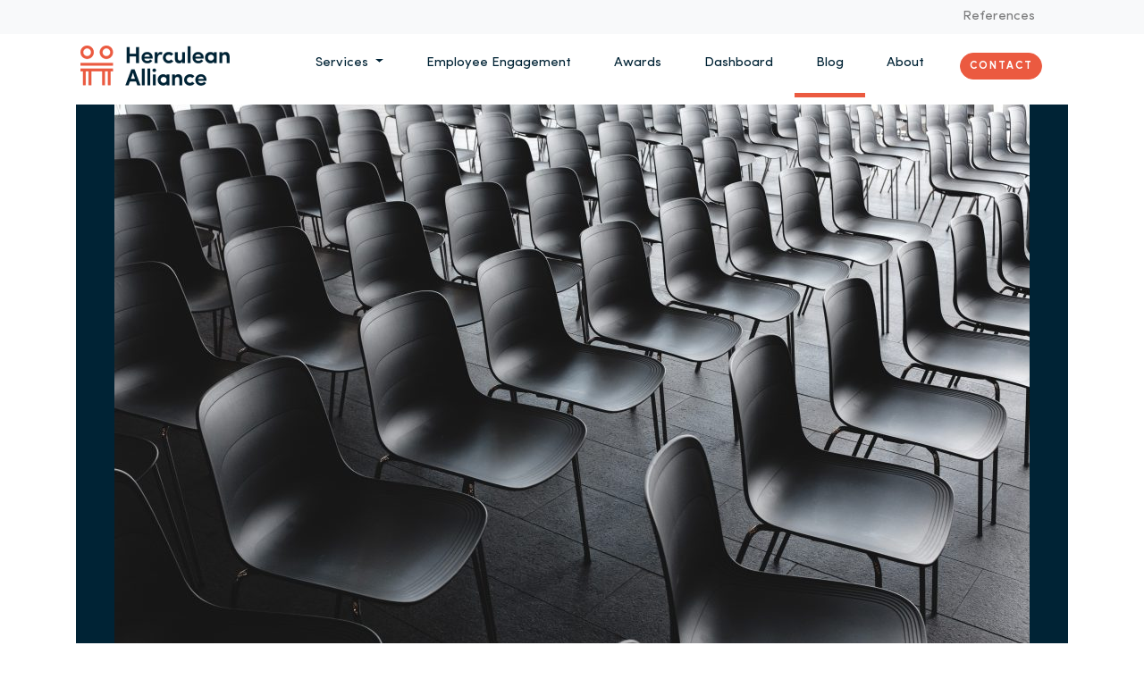

--- FILE ---
content_type: text/html; charset=UTF-8
request_url: https://herculeanalliance.ae/2018/04/23/4-reasons-why-most-wellbeing-programs-fail/
body_size: 17999
content:
<!doctype html>
<html lang="en-US">
  <head>
  <meta charset="utf-8">
  <meta http-equiv="x-ua-compatible" content="ie=edge">
  <meta name="viewport" content="width=device-width, initial-scale=1, shrink-to-fit=no">
  <meta name='robots' content='index, follow, max-image-preview:large, max-snippet:-1, max-video-preview:-1' />

            <script data-no-defer="1" data-ezscrex="false" data-cfasync="false" data-pagespeed-no-defer data-cookieconsent="ignore">
                var ctPublicFunctions = {"_ajax_nonce":"4c24b35f58","_rest_nonce":"8710c3d68b","_ajax_url":"\/wp-admin\/admin-ajax.php","_rest_url":"https:\/\/herculeanalliance.ae\/wp-json\/","data__cookies_type":"none","data__ajax_type":"rest","data__bot_detector_enabled":"1","data__frontend_data_log_enabled":1,"cookiePrefix":"","wprocket_detected":false,"host_url":"herculeanalliance.ae","text__ee_click_to_select":"Click to select the whole data","text__ee_original_email":"The complete one is","text__ee_got_it":"Got it","text__ee_blocked":"Blocked","text__ee_cannot_connect":"Cannot connect","text__ee_cannot_decode":"Can not decode email. Unknown reason","text__ee_email_decoder":"CleanTalk email decoder","text__ee_wait_for_decoding":"The magic is on the way!","text__ee_decoding_process":"Please wait a few seconds while we decode the contact data."}
            </script>
        
            <script data-no-defer="1" data-ezscrex="false" data-cfasync="false" data-pagespeed-no-defer data-cookieconsent="ignore">
                var ctPublic = {"_ajax_nonce":"4c24b35f58","settings__forms__check_internal":"0","settings__forms__check_external":"0","settings__forms__force_protection":"0","settings__forms__search_test":"1","settings__forms__wc_add_to_cart":"0","settings__data__bot_detector_enabled":"1","settings__sfw__anti_crawler":0,"blog_home":"https:\/\/herculeanalliance.ae\/","pixel__setting":"3","pixel__enabled":false,"pixel__url":null,"data__email_check_before_post":"1","data__email_check_exist_post":"1","data__cookies_type":"none","data__key_is_ok":true,"data__visible_fields_required":true,"wl_brandname":"Anti-Spam by CleanTalk","wl_brandname_short":"CleanTalk","ct_checkjs_key":216757406,"emailEncoderPassKey":"961f6108ef96a7edcb51479f455a1f83","bot_detector_forms_excluded":"W10=","advancedCacheExists":false,"varnishCacheExists":false,"wc_ajax_add_to_cart":false}
            </script>
        
	<!-- This site is optimized with the Yoast SEO plugin v26.7 - https://yoast.com/wordpress/plugins/seo/ -->
	<title>4 reasons why wellbeing programs fail</title>
	<meta name="description" content="4 reasons why wellbeing programs fail. Wellbeing programs are often based on individual coaching programs, without taking into account how a company actually works." />
	<link rel="canonical" href="https://herculeanalliance.ae/2018/04/23/4-reasons-why-most-wellbeing-programs-fail/" />
	<meta property="og:locale" content="en_US" />
	<meta property="og:type" content="article" />
	<meta property="og:title" content="4 reasons why wellbeing programs fail" />
	<meta property="og:description" content="4 reasons why wellbeing programs fail. Wellbeing programs are often based on individual coaching programs, without taking into account how a company actually works." />
	<meta property="og:url" content="https://herculeanalliance.ae/2018/04/23/4-reasons-why-most-wellbeing-programs-fail/" />
	<meta property="og:site_name" content="Herculean Alliance" />
	<meta property="article:published_time" content="2018-04-23T11:48:14+00:00" />
	<meta property="article:modified_time" content="2020-05-08T08:40:29+00:00" />
	<meta property="og:image" content="https://herculeanalliance.ae/wp-content/uploads/2018/04/energie-in-balans-2-scaled.jpg" />
	<meta property="og:image:width" content="2560" />
	<meta property="og:image:height" content="1707" />
	<meta property="og:image:type" content="image/jpeg" />
	<meta name="author" content="Inge Van Belle" />
	<meta name="twitter:card" content="summary_large_image" />
	<meta name="twitter:label1" content="Written by" />
	<meta name="twitter:data1" content="Inge Van Belle" />
	<meta name="twitter:label2" content="Est. reading time" />
	<meta name="twitter:data2" content="3 minutes" />
	<script type="application/ld+json" class="yoast-schema-graph">{"@context":"https://schema.org","@graph":[{"@type":"Article","@id":"https://herculeanalliance.ae/2018/04/23/4-reasons-why-most-wellbeing-programs-fail/#article","isPartOf":{"@id":"https://herculeanalliance.ae/2018/04/23/4-reasons-why-most-wellbeing-programs-fail/"},"author":{"name":"Inge Van Belle","@id":"https://herculeanalliance.ae/#/schema/person/2d2502ac523348345925891ef2d47014"},"headline":"4 reasons why most wellbeing programs fail","datePublished":"2018-04-23T11:48:14+00:00","dateModified":"2020-05-08T08:40:29+00:00","mainEntityOfPage":{"@id":"https://herculeanalliance.ae/2018/04/23/4-reasons-why-most-wellbeing-programs-fail/"},"wordCount":584,"commentCount":2,"image":{"@id":"https://herculeanalliance.ae/2018/04/23/4-reasons-why-most-wellbeing-programs-fail/#primaryimage"},"thumbnailUrl":"https://herculeanalliance.ae/wp-content/uploads/2018/04/energie-in-balans-2-scaled.jpg","keywords":["balance","corporate identity","corporate wellbeing","corporate wellbeing program","employee engagement","failure","holistic wellbeing","mental wellbeing","nutritional wellbeing","phyical wellbeing","social wellbeing"],"articleSection":["Aura","Employee Engagement","Mental well-being","Nutritional well-being","Physical well-being","Social well-being","Well-being","Wellbeing as a service"],"inLanguage":"en-US","potentialAction":[{"@type":"CommentAction","name":"Comment","target":["https://herculeanalliance.ae/2018/04/23/4-reasons-why-most-wellbeing-programs-fail/#respond"]}]},{"@type":"WebPage","@id":"https://herculeanalliance.ae/2018/04/23/4-reasons-why-most-wellbeing-programs-fail/","url":"https://herculeanalliance.ae/2018/04/23/4-reasons-why-most-wellbeing-programs-fail/","name":"4 reasons why wellbeing programs fail","isPartOf":{"@id":"https://herculeanalliance.ae/#website"},"primaryImageOfPage":{"@id":"https://herculeanalliance.ae/2018/04/23/4-reasons-why-most-wellbeing-programs-fail/#primaryimage"},"image":{"@id":"https://herculeanalliance.ae/2018/04/23/4-reasons-why-most-wellbeing-programs-fail/#primaryimage"},"thumbnailUrl":"https://herculeanalliance.ae/wp-content/uploads/2018/04/energie-in-balans-2-scaled.jpg","datePublished":"2018-04-23T11:48:14+00:00","dateModified":"2020-05-08T08:40:29+00:00","author":{"@id":"https://herculeanalliance.ae/#/schema/person/2d2502ac523348345925891ef2d47014"},"description":"4 reasons why wellbeing programs fail. Wellbeing programs are often based on individual coaching programs, without taking into account how a company actually works.","breadcrumb":{"@id":"https://herculeanalliance.ae/2018/04/23/4-reasons-why-most-wellbeing-programs-fail/#breadcrumb"},"inLanguage":"en-US","potentialAction":[{"@type":"ReadAction","target":["https://herculeanalliance.ae/2018/04/23/4-reasons-why-most-wellbeing-programs-fail/"]}]},{"@type":"ImageObject","inLanguage":"en-US","@id":"https://herculeanalliance.ae/2018/04/23/4-reasons-why-most-wellbeing-programs-fail/#primaryimage","url":"https://herculeanalliance.ae/wp-content/uploads/2018/04/energie-in-balans-2-scaled.jpg","contentUrl":"https://herculeanalliance.ae/wp-content/uploads/2018/04/energie-in-balans-2-scaled.jpg","width":2560,"height":1707},{"@type":"BreadcrumbList","@id":"https://herculeanalliance.ae/2018/04/23/4-reasons-why-most-wellbeing-programs-fail/#breadcrumb","itemListElement":[{"@type":"ListItem","position":1,"name":"Home","item":"https://herculeanalliance.ae/"},{"@type":"ListItem","position":2,"name":"4 reasons why most wellbeing programs fail"}]},{"@type":"WebSite","@id":"https://herculeanalliance.ae/#website","url":"https://herculeanalliance.ae/","name":"Herculean Alliance","description":"Herculean Alliance is building an ecosystem of employee engagement specialists to help organisations in measuring and improving employee engagement. experts, formats and technolgy to help customers up their game.","potentialAction":[{"@type":"SearchAction","target":{"@type":"EntryPoint","urlTemplate":"https://herculeanalliance.ae/?s={search_term_string}"},"query-input":{"@type":"PropertyValueSpecification","valueRequired":true,"valueName":"search_term_string"}}],"inLanguage":"en-US"},{"@type":"Person","@id":"https://herculeanalliance.ae/#/schema/person/2d2502ac523348345925891ef2d47014","name":"Inge Van Belle","image":{"@type":"ImageObject","inLanguage":"en-US","@id":"https://herculeanalliance.ae/#/schema/person/image/","url":"https://secure.gravatar.com/avatar/9c2668afc7b5b4919246b32d17ebe696aac763b4fba7806270d1eea7c11f290c?s=96&d=mm&r=g","contentUrl":"https://secure.gravatar.com/avatar/9c2668afc7b5b4919246b32d17ebe696aac763b4fba7806270d1eea7c11f290c?s=96&d=mm&r=g","caption":"Inge Van Belle"},"url":"https://herculeanalliance.ae/author/ingevanbelle/"}]}</script>
	<!-- / Yoast SEO plugin. -->


<link rel='dns-prefetch' href='//fd.cleantalk.org' />
<link rel="alternate" type="application/rss+xml" title="Herculean Alliance &raquo; 4 reasons why most wellbeing programs fail Comments Feed" href="https://herculeanalliance.ae/2018/04/23/4-reasons-why-most-wellbeing-programs-fail/feed/" />
<link rel="alternate" title="oEmbed (JSON)" type="application/json+oembed" href="https://herculeanalliance.ae/wp-json/oembed/1.0/embed?url=https%3A%2F%2Fherculeanalliance.ae%2F2018%2F04%2F23%2F4-reasons-why-most-wellbeing-programs-fail%2F" />
<link rel="alternate" title="oEmbed (XML)" type="text/xml+oembed" href="https://herculeanalliance.ae/wp-json/oembed/1.0/embed?url=https%3A%2F%2Fherculeanalliance.ae%2F2018%2F04%2F23%2F4-reasons-why-most-wellbeing-programs-fail%2F&#038;format=xml" />
<style id='wp-img-auto-sizes-contain-inline-css' type='text/css'>
img:is([sizes=auto i],[sizes^="auto," i]){contain-intrinsic-size:3000px 1500px}
/*# sourceURL=wp-img-auto-sizes-contain-inline-css */
</style>
<style id='wp-emoji-styles-inline-css' type='text/css'>

	img.wp-smiley, img.emoji {
		display: inline !important;
		border: none !important;
		box-shadow: none !important;
		height: 1em !important;
		width: 1em !important;
		margin: 0 0.07em !important;
		vertical-align: -0.1em !important;
		background: none !important;
		padding: 0 !important;
	}
/*# sourceURL=wp-emoji-styles-inline-css */
</style>
<style id='wp-block-library-inline-css' type='text/css'>
:root{--wp-block-synced-color:#7a00df;--wp-block-synced-color--rgb:122,0,223;--wp-bound-block-color:var(--wp-block-synced-color);--wp-editor-canvas-background:#ddd;--wp-admin-theme-color:#007cba;--wp-admin-theme-color--rgb:0,124,186;--wp-admin-theme-color-darker-10:#006ba1;--wp-admin-theme-color-darker-10--rgb:0,107,160.5;--wp-admin-theme-color-darker-20:#005a87;--wp-admin-theme-color-darker-20--rgb:0,90,135;--wp-admin-border-width-focus:2px}@media (min-resolution:192dpi){:root{--wp-admin-border-width-focus:1.5px}}.wp-element-button{cursor:pointer}:root .has-very-light-gray-background-color{background-color:#eee}:root .has-very-dark-gray-background-color{background-color:#313131}:root .has-very-light-gray-color{color:#eee}:root .has-very-dark-gray-color{color:#313131}:root .has-vivid-green-cyan-to-vivid-cyan-blue-gradient-background{background:linear-gradient(135deg,#00d084,#0693e3)}:root .has-purple-crush-gradient-background{background:linear-gradient(135deg,#34e2e4,#4721fb 50%,#ab1dfe)}:root .has-hazy-dawn-gradient-background{background:linear-gradient(135deg,#faaca8,#dad0ec)}:root .has-subdued-olive-gradient-background{background:linear-gradient(135deg,#fafae1,#67a671)}:root .has-atomic-cream-gradient-background{background:linear-gradient(135deg,#fdd79a,#004a59)}:root .has-nightshade-gradient-background{background:linear-gradient(135deg,#330968,#31cdcf)}:root .has-midnight-gradient-background{background:linear-gradient(135deg,#020381,#2874fc)}:root{--wp--preset--font-size--normal:16px;--wp--preset--font-size--huge:42px}.has-regular-font-size{font-size:1em}.has-larger-font-size{font-size:2.625em}.has-normal-font-size{font-size:var(--wp--preset--font-size--normal)}.has-huge-font-size{font-size:var(--wp--preset--font-size--huge)}.has-text-align-center{text-align:center}.has-text-align-left{text-align:left}.has-text-align-right{text-align:right}.has-fit-text{white-space:nowrap!important}#end-resizable-editor-section{display:none}.aligncenter{clear:both}.items-justified-left{justify-content:flex-start}.items-justified-center{justify-content:center}.items-justified-right{justify-content:flex-end}.items-justified-space-between{justify-content:space-between}.screen-reader-text{border:0;clip-path:inset(50%);height:1px;margin:-1px;overflow:hidden;padding:0;position:absolute;width:1px;word-wrap:normal!important}.screen-reader-text:focus{background-color:#ddd;clip-path:none;color:#444;display:block;font-size:1em;height:auto;left:5px;line-height:normal;padding:15px 23px 14px;text-decoration:none;top:5px;width:auto;z-index:100000}html :where(.has-border-color){border-style:solid}html :where([style*=border-top-color]){border-top-style:solid}html :where([style*=border-right-color]){border-right-style:solid}html :where([style*=border-bottom-color]){border-bottom-style:solid}html :where([style*=border-left-color]){border-left-style:solid}html :where([style*=border-width]){border-style:solid}html :where([style*=border-top-width]){border-top-style:solid}html :where([style*=border-right-width]){border-right-style:solid}html :where([style*=border-bottom-width]){border-bottom-style:solid}html :where([style*=border-left-width]){border-left-style:solid}html :where(img[class*=wp-image-]){height:auto;max-width:100%}:where(figure){margin:0 0 1em}html :where(.is-position-sticky){--wp-admin--admin-bar--position-offset:var(--wp-admin--admin-bar--height,0px)}@media screen and (max-width:600px){html :where(.is-position-sticky){--wp-admin--admin-bar--position-offset:0px}}
/*# sourceURL=/wp-includes/css/dist/block-library/common.min.css */
</style>
<link rel='stylesheet' id='cleantalk-public-css-css' href='https://herculeanalliance.ae/wp-content/plugins/cleantalk-spam-protect/css/cleantalk-public.min.css?ver=6.70.1_1766175844' type='text/css' media='all' />
<link rel='stylesheet' id='cleantalk-email-decoder-css-css' href='https://herculeanalliance.ae/wp-content/plugins/cleantalk-spam-protect/css/cleantalk-email-decoder.min.css?ver=6.70.1_1766175844' type='text/css' media='all' />
<link rel='stylesheet' id='sage/main.css-css' href='https://herculeanalliance.ae/wp-content/themes/herculean-alliance/dist/styles/main_2436918c.css' type='text/css' media='all' />
<style id='wp-block-button-inline-css' type='text/css'>
.wp-block-button__link{align-content:center;box-sizing:border-box;cursor:pointer;display:inline-block;height:100%;text-align:center;word-break:break-word}.wp-block-button__link.aligncenter{text-align:center}.wp-block-button__link.alignright{text-align:right}:where(.wp-block-button__link){border-radius:9999px;box-shadow:none;padding:calc(.667em + 2px) calc(1.333em + 2px);text-decoration:none}.wp-block-button[style*=text-decoration] .wp-block-button__link{text-decoration:inherit}.wp-block-buttons>.wp-block-button.has-custom-width{max-width:none}.wp-block-buttons>.wp-block-button.has-custom-width .wp-block-button__link{width:100%}.wp-block-buttons>.wp-block-button.has-custom-font-size .wp-block-button__link{font-size:inherit}.wp-block-buttons>.wp-block-button.wp-block-button__width-25{width:calc(25% - var(--wp--style--block-gap, .5em)*.75)}.wp-block-buttons>.wp-block-button.wp-block-button__width-50{width:calc(50% - var(--wp--style--block-gap, .5em)*.5)}.wp-block-buttons>.wp-block-button.wp-block-button__width-75{width:calc(75% - var(--wp--style--block-gap, .5em)*.25)}.wp-block-buttons>.wp-block-button.wp-block-button__width-100{flex-basis:100%;width:100%}.wp-block-buttons.is-vertical>.wp-block-button.wp-block-button__width-25{width:25%}.wp-block-buttons.is-vertical>.wp-block-button.wp-block-button__width-50{width:50%}.wp-block-buttons.is-vertical>.wp-block-button.wp-block-button__width-75{width:75%}.wp-block-button.is-style-squared,.wp-block-button__link.wp-block-button.is-style-squared{border-radius:0}.wp-block-button.no-border-radius,.wp-block-button__link.no-border-radius{border-radius:0!important}:root :where(.wp-block-button .wp-block-button__link.is-style-outline),:root :where(.wp-block-button.is-style-outline>.wp-block-button__link){border:2px solid;padding:.667em 1.333em}:root :where(.wp-block-button .wp-block-button__link.is-style-outline:not(.has-text-color)),:root :where(.wp-block-button.is-style-outline>.wp-block-button__link:not(.has-text-color)){color:currentColor}:root :where(.wp-block-button .wp-block-button__link.is-style-outline:not(.has-background)),:root :where(.wp-block-button.is-style-outline>.wp-block-button__link:not(.has-background)){background-color:initial;background-image:none}
/*# sourceURL=https://herculeanalliance.ae/wp-includes/blocks/button/style.min.css */
</style>
<style id='wp-block-search-inline-css' type='text/css'>
.wp-block-search__button{margin-left:10px;word-break:normal}.wp-block-search__button.has-icon{line-height:0}.wp-block-search__button svg{height:1.25em;min-height:24px;min-width:24px;width:1.25em;fill:currentColor;vertical-align:text-bottom}:where(.wp-block-search__button){border:1px solid #ccc;padding:6px 10px}.wp-block-search__inside-wrapper{display:flex;flex:auto;flex-wrap:nowrap;max-width:100%}.wp-block-search__label{width:100%}.wp-block-search.wp-block-search__button-only .wp-block-search__button{box-sizing:border-box;display:flex;flex-shrink:0;justify-content:center;margin-left:0;max-width:100%}.wp-block-search.wp-block-search__button-only .wp-block-search__inside-wrapper{min-width:0!important;transition-property:width}.wp-block-search.wp-block-search__button-only .wp-block-search__input{flex-basis:100%;transition-duration:.3s}.wp-block-search.wp-block-search__button-only.wp-block-search__searchfield-hidden,.wp-block-search.wp-block-search__button-only.wp-block-search__searchfield-hidden .wp-block-search__inside-wrapper{overflow:hidden}.wp-block-search.wp-block-search__button-only.wp-block-search__searchfield-hidden .wp-block-search__input{border-left-width:0!important;border-right-width:0!important;flex-basis:0;flex-grow:0;margin:0;min-width:0!important;padding-left:0!important;padding-right:0!important;width:0!important}:where(.wp-block-search__input){appearance:none;border:1px solid #949494;flex-grow:1;font-family:inherit;font-size:inherit;font-style:inherit;font-weight:inherit;letter-spacing:inherit;line-height:inherit;margin-left:0;margin-right:0;min-width:3rem;padding:8px;text-decoration:unset!important;text-transform:inherit}:where(.wp-block-search__button-inside .wp-block-search__inside-wrapper){background-color:#fff;border:1px solid #949494;box-sizing:border-box;padding:4px}:where(.wp-block-search__button-inside .wp-block-search__inside-wrapper) .wp-block-search__input{border:none;border-radius:0;padding:0 4px}:where(.wp-block-search__button-inside .wp-block-search__inside-wrapper) .wp-block-search__input:focus{outline:none}:where(.wp-block-search__button-inside .wp-block-search__inside-wrapper) :where(.wp-block-search__button){padding:4px 8px}.wp-block-search.aligncenter .wp-block-search__inside-wrapper{margin:auto}.wp-block[data-align=right] .wp-block-search.wp-block-search__button-only .wp-block-search__inside-wrapper{float:right}
/*# sourceURL=https://herculeanalliance.ae/wp-includes/blocks/search/style.min.css */
</style>
<link rel='stylesheet' id='site-reviews-css' href='https://herculeanalliance.ae/wp-content/plugins/site-reviews/assets/styles/default.css?ver=7.2.13' type='text/css' media='all' />
<style id='site-reviews-inline-css' type='text/css'>
:root{--glsr-star-empty:url(https://herculeanalliance.ae/wp-content/plugins/site-reviews/assets/images/stars/default/star-empty.svg);--glsr-star-error:url(https://herculeanalliance.ae/wp-content/plugins/site-reviews/assets/images/stars/default/star-error.svg);--glsr-star-full:url(https://herculeanalliance.ae/wp-content/plugins/site-reviews/assets/images/stars/default/star-full.svg);--glsr-star-half:url(https://herculeanalliance.ae/wp-content/plugins/site-reviews/assets/images/stars/default/star-half.svg)}

/*# sourceURL=site-reviews-inline-css */
</style>
<script type="text/javascript" src="https://herculeanalliance.ae/wp-content/plugins/cleantalk-spam-protect/js/apbct-public-bundle.min.js?ver=6.70.1_1766175844" id="apbct-public-bundle.min-js-js"></script>
<script type="text/javascript" src="https://fd.cleantalk.org/ct-bot-detector-wrapper.js?ver=6.70.1" id="ct_bot_detector-js" defer="defer" data-wp-strategy="defer"></script>
<script type="text/javascript" src="https://herculeanalliance.ae/wp-includes/js/jquery/jquery.min.js?ver=3.7.1" id="jquery-core-js"></script>
<script type="text/javascript" src="https://herculeanalliance.ae/wp-includes/js/jquery/jquery-migrate.min.js?ver=3.4.1" id="jquery-migrate-js"></script>
<link rel="https://api.w.org/" href="https://herculeanalliance.ae/wp-json/" /><link rel="alternate" title="JSON" type="application/json" href="https://herculeanalliance.ae/wp-json/wp/v2/posts/23548" /><link rel="EditURI" type="application/rsd+xml" title="RSD" href="https://herculeanalliance.ae/xmlrpc.php?rsd" />
<meta name="generator" content="WordPress 6.9" />
<link rel='shortlink' href='https://herculeanalliance.ae/?p=23548' />
<script type="text/javascript">
    var _ss = _ss || [];
    _ss.push(['_setDomain', 'https://koi-3QNNG672TG.marketingautomation.services/net']);
    _ss.push(['_setAccount', 'KOI-4B8GUM49QG']);
    _ss.push(['_trackPageView']);
(function() {
    var ss = document.createElement('script');
    ss.type = 'text/javascript'; ss.async = true;
    ss.src = ('https:' == document.location.protocol ? 'https://' : 'http://') + 'koi-3QNNG672TG.marketingautomation.services/client/ss.js?ver=2.4.0';
    var scr = document.getElementsByTagName('script')[0];
    scr.parentNode.insertBefore(ss, scr);
})();
</script>
<!-- Facebook Pixel Code --><script>
!function(f,b,e,v,n,t,s)
{if(f.fbq)return;n=f.fbq=function(){n.callMethod?
n.callMethod.apply(n,arguments):n.queue.push(arguments)};
if(!f._fbq)f._fbq=n;n.push=n;n.loaded=!0;n.version='2.0';
n.queue=[];t=b.createElement(e);t.async=!0;
t.src=v;s=b.getElementsByTagName(e)[0];
s.parentNode.insertBefore(t,s)}(window, document,'script',
'https://connect.facebook.net/en_US/fbevents.js');
fbq('init', '3564076613712780');
fbq('track', 'PageView');
</script>
<noscript><img height="1" width="1" style="display:none"
src="https://www.facebook.com/tr?id=3564076613712780&ev=PageView&noscript=1"
/></noscript>
<!-- End Facebook Pixel Code -->
<style>
.wp-block-image img {
  height: auto;
}
</style><style type="text/css">.recentcomments a{display:inline !important;padding:0 !important;margin:0 !important;}</style><link rel="icon" href="https://herculeanalliance.ae/wp-content/uploads/2019/11/cropped-Logo-1-32x32.png" sizes="32x32" />
<link rel="icon" href="https://herculeanalliance.ae/wp-content/uploads/2019/11/cropped-Logo-1-192x192.png" sizes="192x192" />
<link rel="apple-touch-icon" href="https://herculeanalliance.ae/wp-content/uploads/2019/11/cropped-Logo-1-180x180.png" />
<meta name="msapplication-TileImage" content="https://herculeanalliance.ae/wp-content/uploads/2019/11/cropped-Logo-1-270x270.png" />
  <!-- Google Tag Manager -->
  <script>(function(w,d,s,l,i){w[l]=w[l]||[];w[l].push({'gtm.start':
  new Date().getTime(),event:'gtm.js'});var f=d.getElementsByTagName(s)[0],
  j=d.createElement(s),dl=l!='dataLayer'?'&l='+l:'';j.async=true;j.src=
  'https://www.googletagmanager.com/gtm.js?id='+i+dl;f.parentNode.insertBefore(j,f);
  })(window,document,'script','dataLayer','GTM-N9MTQNB');</script>
  <!-- End Google Tag Manager -->
    
</head>
  <body class="wp-singular post-template-default single single-post postid-23548 single-format-standard wp-theme-herculean-allianceresources 4-reasons-why-most-wellbeing-programs-fail app-data index-data singular-data single-data single-post-data single-post-4-reasons-why-most-wellbeing-programs-fail-data">
  <script type="text/javascript">
      (function(a,l,b,c,r,s){
        _nQc=c,r=a.createElement(l),s=a.getElementsByTagName(l)[0];
        r.async=1;
        r.src=l.src=("https:"==a.location.protocol?"https://":"http://")+b;
        s.parentNode.insertBefore(r,s);})
        (document,"script","serve.albacross.com/track.js","89997042");
    </script>
    <script type="text/javascript"> _linkedin_partner_id = "230892"; window._linkedin_data_partner_ids = window._linkedin_data_partner_ids || []; window._linkedin_data_partner_ids.push(_linkedin_partner_id); </script><script type="text/javascript"> (function(){var s = document.getElementsByTagName("script")[0]; var b = document.createElement("script"); b.type = "text/javascript";b.async = true; b.src = "https://snap.licdn.com/li.lms-analytics/insight.min.js"; s.parentNode.insertBefore(b, s);})(); </script> <noscript> <img height="1" width="1" style="display:none;" alt="" src="https://px.ads.linkedin.com/collect/?pid=230892&fmt=gif" /> </noscript> 
    <!-- Global site tag (gtag.js) - Google Analytics -->
    <script async src="https://www.googletagmanager.com/gtag/js?id=UA-6991118-4"></script>
    <script>
      window.dataLayer = window.dataLayer || [];
      function gtag(){dataLayer.push(arguments);}
      gtag('js', new Date());
      gtag('config', 'UA-6991118-4');
    </script>
<!-- Google Tag Manager (noscript) -->
<noscript><iframe src="https://www.googletagmanager.com/ns.html?id=GTM-N9MTQNB"
height="0" width="0" style="display:none;visibility:hidden"></iframe></noscript>
<!-- End Google Tag Manager (noscript) -->

<!-- Facebook Pixel Code -->

<script>
!function(f,b,e,v,n,t,s)
{if(f.fbq)return;n=f.fbq=function(){n.callMethod?
n.callMethod.apply(n,arguments):n.queue.push(arguments)};
if(!f._fbq)f._fbq=n;n.push=n;n.loaded=!0;n.version='2.0';
n.queue=[];t=b.createElement(e);t.async=!0;
t.src=v;s=b.getElementsByTagName(e)[0];
s.parentNode.insertBefore(t,s)}(window,document,'script','https://connect.facebook.net/en_US/fbevents.js');
fbq('init', '335497716910800'); 
fbq('track', 'PageView');
</script>
<noscript>
<img height="1" width="1" src="https://www.facebook.com/tr?id=335497716910800&ev=PageView&noscript=1"/>
</noscript>

<!-- End Facebook Pixel Code -->

  
        <header class="">
</header>
<nav class="navbar navbar-sm navbar-expand-md navbar-light bg-light sticky-top">
        <div class="collapse navbar-collapse pr-2" id="navbarSupportedContent">
                        <div class="ml-auto"><ul id="menu-top-nav" class="navbar-nav ml-auto"><li id="menu-item-12075" class="menu-item menu-item-type-custom menu-item-object-custom menu-item-12075 nav-item"><a target="_blank" href="https://herculeanalliance.ae/references/" class="nav-link">References</a></li>
</ul></div>
                  </div>
    </nav>
        <nav class="navbar navbar-expand-md navbar-light bg-white pt-0 sticky-top navbar-primary">
      <a class="navbar-brand" href="https://herculeanalliance.ae">
        <img src="https://herculeanalliance.ae/wp-content/themes/herculean-alliance/dist/images/logo-with-slug_489b43c1.png" width="167" height="45" alt="logo">
      </a>
      <button class="navbar-toggler" type="button" data-toggle="collapse" data-target="#navbar-collapse-content" aria-controls="navbar-collapse-content" aria-expanded="false" aria-label="Toggle navigation">
        <span class="navbar-toggler-icon"></span>
      </button>
      <div class="collapse navbar-collapse pr-2" id="navbar-collapse-content">
        <ul class="navbar-nav ml-auto nav-primary">
            <li class="nav-item dropdown">
                <a class="nav-link dropdown-toggle text-primary" href="#" id="navbarDropdown" role="button" data-toggle="dropdown" aria-haspopup="true" aria-expanded="false">
                  Services                </a>
                <div class="dropdown-menu dropdown-menu-left expertises-dropdown" aria-labelledby="navbarDropdown">
                  <div class="row">
                      <div class="col-4">
                          <ul class="nav flex-column" role="tablist">
                              <li class="nav-item">
                                  <a class="nav-link active" data-target="#aura-tab" data-toggle="tab" href="https://herculeanalliance.ae/aura-measure-and-improve-employee-engagement-with-our-ecosystem/"  role="tab" aria-controls="fabrica-tab">Aura</a>
                              </li>

                            <li class="nav-item">
                                <a class="nav-link" data-target="#fabrica-tab" data-toggle="tab" href="https://herculeanalliance.ae/fabrica-improve-employee-engagement-through-events/"  role="tab" aria-controls="fabrica-tab">Fabrica</a>
                            </li>
                            <li class="nav-item">
                                <a class="nav-link"  data-target="#machina-tab" data-toggle="tab" href="https://herculeanalliance.ae/machina-engagement-platform/" role="tab" aria-controls="fabrica-tab">Machina</a>
                            </li>
                            <li class="nav-item">
                                <a class="nav-link"  data-target="#arena-tab" data-toggle="tab" href="https://herculeanalliance.ae/arena-we-co-create-formats-to-connect-your-tribe/"  role="tab" aria-controls="arena-tab">Arena</a>
                              </li>
                          </ul>
                      </div>
                      <div class="col-8 d-none d-md-block">
                          <div class="tab-content" id="expertises-tabs">
                              <div class="tab-pane active" role="tabpanel" id="aura-tab">
                                  <h4>Engaged employees drive customer happiness.</h4>
                                  <p> Programs tailored to your organization to measure and improve employee engagement. Build your tribe through our experts, platform and formats.                                  </p>

                              </div>

                            <div class="tab-pane" role="tabpanel" id="fabrica-tab">
                              <h4>Creating moments that matter</h4>
                              <p>More commitment from your employees thanks to the power of gamification and sportainment. Work hard. Play hard.                              </p>

                            </div>
                            <div class="tab-pane" role="tabpanel" id="machina-tab">
                              <h4>The Employee Engagement Platform</h4>
                                <p>Gather all aspects related to employee engagement in one platform and gamify your transformation.                                </p>
                            </div>
                            <div class="tab-pane" role="tabpanel" id="arena-tab">
                                <h4>Build your tribe</h4>
                                <p>
                                  Rely on our know-how, platform and network to connect (with) your community.                                </p>
                            </div>
                          </div>
                      </div>
                  </div>
                </div>
            </li>
            <li class="nav-item ">
              <a href="https://herculeanalliance.ae/employee-engagement-maturity-model-herculean-alliance/" class="nav-link text-primary">
                  Employee Engagement
              </a>
            </li>

          <li class="nav-item">
            <a href="https://awards.employeeengagement.ae" target="_blank" class="nav-link text-primary">
                Awards
            </a>
          </li>
          <li class="nav-item">
            <a href="https://dashboard.employeeengagement.ae" target="_blank" class="nav-link text-primary">
                Dashboard
            </a>
          </li>
            <li class="nav-item active">
                <a href="https://herculeanalliance.ae/blogs/" class="nav-link text-primary">
                  Blog
                </a>
            </li>
            <li class="nav-item ">
              <a href="https://herculeanalliance.ae/about-herculean-alliance/" class="nav-link text-primary">
                  About
              </a>
            </li>
            <li class="nav-item center-vertical">
              <a href="https://herculeanalliance.ae/contact/" class="rounded-pill btn btn-secondary">
                Contact
              </a>


          </li>
          </ul>
      </div>
      <script>
        jQuery(document).ready(function(){
            jQuery('.expertises-dropdown .nav-link').hover(function (e) {
               var targetId =  e.target.getAttribute('data-target');
                jQuery('#expertises-tabs .tab-pane').removeClass('active');
                jQuery(targetId).addClass('active').removeClass('fade');
                jQuery('.expertises-dropdown .nav-link').removeClass('active');
                jQuery(e.target).addClass('active');
            });

            jQuery('.expertises-dropdown .nav-link').click(function (e) {
               var target =  e.target.href;
               window.location = target;
            });
        });
        </script>
  </nav>
    <div class="wrap" role="document">
      <div class="content">
        <main class="main">
                 <article class="container" class="post-23548 post type-post status-publish format-standard has-post-thumbnail hentry category-aura category-employee-engagement category-mental-well-being category-nutritional-well-being category-physical-well-being category-social-well-being category-well-being category-wellbeing-as-a-service tag-balance tag-corporate-identity tag-corporate-wellbeing tag-corporate-wellbeing-program tag-employee-engagement tag-failure tag-holistic-wellbeing tag-mental-wellbeing tag-nutritional-wellbeing tag-phyical-wellbeing tag-social-wellbeing">
  <header>
    <div class="header-img-container">
    <img width="1024" height="683" src="https://herculeanalliance.ae/wp-content/uploads/2018/04/energie-in-balans-2-1024x683.jpg" class="attachment-large size-large wp-post-image" alt="" decoding="async" fetchpriority="high" srcset="https://herculeanalliance.ae/wp-content/uploads/2018/04/energie-in-balans-2-1024x683.jpg 1024w, https://herculeanalliance.ae/wp-content/uploads/2018/04/energie-in-balans-2-300x200.jpg 300w, https://herculeanalliance.ae/wp-content/uploads/2018/04/energie-in-balans-2-768x512.jpg 768w, https://herculeanalliance.ae/wp-content/uploads/2018/04/energie-in-balans-2-1536x1024.jpg 1536w, https://herculeanalliance.ae/wp-content/uploads/2018/04/energie-in-balans-2-2048x1365.jpg 2048w" sizes="(max-width: 1024px) 100vw, 1024px" />
    </div>
    <style>
    .attachment-large.size-large.wp-post-image {
      width: auto;
      height: auto;
    }
    </style>    
    <div class="d-flex mt-5 blog-title">

        <div class="d-none d-md-block logo-blog">
          
                    <svg
          xmlns:dc="http://purl.org/dc/elements/1.1/"
          xmlns:cc="http://creativecommons.org/ns#"
          xmlns:rdf="http://www.w3.org/1999/02/22-rdf-syntax-ns#"
          xmlns:svg="http://www.w3.org/2000/svg"
          xmlns="http://www.w3.org/2000/svg"
          viewBox="0 0 219.44665 310.83066"
          height="310.83066"
          width="219.44666"
          xml:space="preserve"
          id="svg46"
          version="1.1"><metadata
            id="metadata52"><rdf:RDF><cc:Work
                rdf:about=""><dc:format>image/svg+xml</dc:format><dc:type
                  rdf:resource="http://purl.org/dc/dcmitype/StillImage" /><dc:title></dc:title></cc:Work></rdf:RDF></metadata><defs
            id="defs50"><clipPath
              id="clipPath62"
              clipPathUnits="userSpaceOnUse"><path
                id="path60"
                d="M 0,595.276 H 841.89 V 0 H 0 Z" /></clipPath></defs><g
            transform="matrix(1.3333333,0,0,-1.3333333,-455.35999,551.98132)"
            id="g54"><g
              style=""
              id="g56"><g
                style=""
                clip-path="url(#clipPath62)"
                id="g58"><g
                  style=""
                  transform="translate(446.9561,297.425)"
                  id="g64"><path
                    id="path66"
                    style="fill-opacity:1;fill-rule:nonzero;stroke:none"
                    d="m 0,0 c 0,-12.763 -10.382,-23.146 -23.145,-23.146 -12.762,0 -23.147,10.383 -23.147,23.146 0,12.762 10.385,23.145 23.147,23.145 C -10.382,23.145 0,12.762 0,0 m 17.343,0 c 0,22.36 -18.125,40.487 -40.488,40.487 -22.362,0 -40.49,-18.127 -40.49,-40.487 0,-22.362 18.128,-40.487 40.49,-40.487 22.363,0 40.488,18.125 40.488,40.487" /></g><path
                  id="path68"
                  style="fill-opacity:1;fill-rule:nonzero;stroke:none"
                  d="m 465.902,363.243 h -84.186 v 17.127 h 84.186 z" /><path
                  id="path70"
                  style="fill-opacity:1;fill-rule:nonzero;stroke:none"
                  d="m 381.717,396.858 h 84.186 v 17.128 h -84.186 z" /><path
                  id="path72"
                  style="fill-opacity:1;fill-rule:nonzero;stroke:none"
                  d="m 381.719,231.606 h 84.185 v -17.128 h -84.185 z" /><path
                  id="path74"
                  style="fill-opacity:1;fill-rule:nonzero;stroke:none"
                  d="m 381.717,180.863 h 84.186 v 17.13 h -84.186 z" /><path
                  id="path76"
                  style="fill-opacity:1;fill-rule:nonzero;stroke:none"
                  d="m 341.52,214.478 h 17.13 v 165.895 h -17.13 z" /><path
                  id="path78"
                  style="fill-opacity:1;fill-rule:nonzero;stroke:none"
                  d="m 488.975,214.478 h 17.13 v 165.895 h -17.13 z" /></g></g></g></svg>
                      </div>
        <div class="pl-5 pr-5">
          <a class="category-link" href="https://herculeanalliance.ae/category/aura/">Aura</a>
          <h1 class="entry-title mt-3">4 reasons why most wellbeing programs fail</h1>
          <div class="d-flex mb-5 author-card">

    <span>
      By:  <a href="https://herculeanalliance.ae/author/ingevanbelle/" rel="author" class="fn">
          Inge Van Belle
        </a>
  </span>
  <span class="ml-5">
      <time class="updated" datetime="2018-04-23T11:48:14+00:00">April 23, 2018</time>
  </span>
</div>
        </div>
    </div>
  </header>
  <div class="entry-content narrow mt-5">
    <p><strong><em>4 reasons why most wellbeing programs fail</em></strong>. The alarming increase of <strong>burn-out</strong> cases and the general <strong>rise of awareness</strong> of corporate wellbeing has led a lot of organisations to implement a wellbeing program. Yet, as these programs are relatively new, a lot of them still lack in maturity and in corporate knowledge. A lot of wellbeing programs are based on individual coaching programs, without taking into account how a company actually works, with its very own identity, decision making processes and interpersonal dynamics.</p>
<p><img decoding="async" class="aligncenter size-full wp-image-23551" src="/wp-content/uploads/2018/04/move-at-2-1.jpg" alt="Move at 2.jpg" width="5184" height="3456" /></p>
<p>What we have noticed in the past two years, is that a lot of these programs fail, mainly because of <strong>4 reasons why most wellbeing programs fail</strong>:</p>
<ol>
<li>They only focus on <strong>one aspect</strong> (too often on sports and movement), without taking into account people who are triggered by other interests. People who are already into sports don’t need an incentive from their employer. In most cases, people who dislike sports will <strong>not</strong> be triggered by the employer’s initiative and there&#8217;s a chance that they might feel intimidated or even misunderstood. The effect could be totally reverse. The employer becomes frustrated because his program isn’t successful and he thinks his employees are ungrateful. Talking about miscommunication&#8230;</li>
<li>The measures are taken <strong>top-down</strong> only and don’t leave space for <strong>accountability of the coworkers</strong>. Wellbeing is comprehensive; it really doesn’t make a difference between private life and work life. It may sound a bit harsh for some, but it&#8217;s the naked truth. People have to become aware of the fact that they’re responsible for <strong>their own wellbeing</strong> and not blame their own unbalance exclusively on external factors like their employer.</li>
<li>The <strong>management </strong>doesn’t set the tone by giving the example. When employees feel that wellbeing becomes a key success factor for their management, they will start to copy that behavior. That’s when you get true wellbeing Ambassadors and the wellbeing program becomes part of the daily routine. Balanced employees are more productive employees. Sorry to say so. But it’s actually not cool to work 80 hours a week all year round. It’s also totally uncool to multitask and not being able to focus. And it’s sooo 2000 if you lack sleep or lose contact with your family for a longer period of time. Why?  Because your productivity cannot be high at this pace all the time.</li>
<li>The program is not supported <strong>by a platform</strong> and a wellbeing coach that measure progress, give nudges for the right behavior. A platform in combination with a real-time specialist should also be holistic. Unfortunately, the vast majority of platforms only focus on physical wellbeing (counting steps or miles). A good start, but too limited and short-term.</li>
</ol>
<p>In implementing a wellbeing and engagement program, we need to take into account the different <strong>backgrounds and interests</strong> of the employees. What works for one person, might not have an added value for the other. Wellbeing might be a strict diet for person x, while the other is more interested in sports. From our experience, wellbeing is more about <strong>BALANCE</strong> than anything else. A balance based upon 4 pillars: <strong>Mental, Physical, Nutritional and Social Balance</strong>.</p>
<p><strong>Corporate wellbeing, corporate identity, employee engagement and even CSR</strong> are intrinsically connected. At <a href="http://www.herculeanalliance.com" target="_blank" rel="noopener noreferrer">Herculean</a> we believe that a program with people driven events/workshops/activities and regular larger events supported by a platform to measure progress can help organisations transform and people grow.</p>
<p>Interested in our approach? Feel free to contact us at <span 
                data-original-string='AOzDYUzG652NlForqmAIOA==c34hF5B/zzmdvo7BMVywyLIMc+EWlWn/4Nr1Vc9bh1OGJ4='
                class='apbct-email-encoder'
                title='This contact has been encoded by Anti-Spam by CleanTalk. Click to decode. To finish the decoding make sure that JavaScript is enabled in your browser.'>in<span class="apbct-blur">**</span>@<span class="apbct-blur">**************</span>my.com</span></p>


<p></p>
  </div>
  <footer>
    
  </footer>
</article>
          </main>
              </div>
    </div>
        <footer class="navbar fixed-bottom p-0">

    <form class="contact-footer bg-secondary" id="contact"  action="#" method="POST">
        <h5 class="text-white mt-5">Questions or remarks?</h5>
        <p class="text-white col-md-8 pl-0">
                              </p>
        <div class="row mt-4 mb-5">
        <div class="col-md-6">
            <div class="form-group mt-4">
              <label class="form-label"> Name*              </label>
              <input id="name" name="f_name" value="" type="text" class="form-control" required />
            </div>
        </div>
                <div class="col-md-6">
            <div class="form-group mt-4">
              <label class="form-label"> Last name*              </label>
              <input id="name" name="f_lastname" value="" type="text" class="form-control" required />
            </div>
        </div>
        
        <div class="col-md-12">
            <div class="form-group mt-4">
                <label class="form-label"> Mail address*                </label>
                <input id="email" name="f_email" value="" type="email" class="form-control" required />
            </div>
        </div>
        <div class="col-md-6">
            <div class="form-group mt-4">
                <label class="form-label"> Mobile                </label>
                <input id="phone" name="f_phone" value="" type="text" class="form-control" />
              </div>
        </div>
        <div class="col-md-6">
            <div class="form-group mt-4">
                <label class="form-label"> Company                </label>
                <input id="company" name="f_company" value="" type="text" class="form-control" />
            </div>
        </div>
            <div class="col-md-12">
            <div class="form-group mt-4">
                <label class="form-label"> How can we help you?                </label>
                <textarea rows="3" id="question" name="f_question" value="" class="form-control"></textarea>
            </div>
        </div>
        </div>
                <div class="row">
        <div class="col-md-7 pl-0 mt-5">
            <div class="form-check">
                <input class="form-check-input" name="privacy_ok" type="checkbox" value="ok" id="privacy_policy">
                <label class="form-check-label" for="privacy_policy">
                  I agree that Herculean Alliance processes my data as described in the <a href='https://herculeanalliance.ae/herculean-alliance-privacy-policy/'>privacy policy</a>.
                </label>
                                  <p class="text-primary">You have to agree to the terms!</p>
                              </div>
        </div>
      </div>
    <button 
        type="submit" 
        class="btn btn-warning float-right mb-3"> Submit  </button>
      </form>

      
<div class="container-fluid bg-primary w-100 p-0">
    <div class="row links">
        <div class="col-md-2">
            <img class="logo d-sm-none d-md-block" src="https://herculeanalliance.ae/wp-content/themes/herculean-alliance/dist/images/logo_bea9b6a2.png" alt="logo">
        </div>

        <div class="col-md-2">
          <span> Herculean Alliance </span>
          <ul>
              <li> <a href='https://herculeanalliance.ae/employee-engagement-maturity-model-herculean-alliance/'> Employee Engagement </a></li>
                              <li> <a href='/blogs'> Blog </a> </li>
              <li> <a href='/about'> About </a> </li>
              <li> <a href='/references'> References </a> </li>
                            <li> <a href='/contact'>Contact </a> </li>
          </ul>
        </div>
        <div class="col-md-2">
            <span> Services </span>
            <ul>
              <li> <a href='https://herculeanalliance.ae/arena-we-co-create-formats-to-connect-your-tribe/'>Arena</a> </li>
              <li> <a href='https://herculeanalliance.ae/fabrica-improve-employee-engagement-through-events/'> Fabrica </a></li>
              <li> <a href='https://herculeanalliance.ae/machina-engagement-platform/'>Machina </a></li>
              <li> <a href='https://herculeanalliance.ae/aura-measure-and-improve-employee-engagement-with-our-ecosystem/'>Aura </a></li>
            </ul>
        </div>

        <div class="col-md-2">
          <span> Contact us </span>
          <ul>
            <li>
              Herculean Alliance  <br>
              Creative Tower <br>
              Fujairah  <br>
              United Arab Emirates  <br>
            </ul>
          </li>
        <ul>
            <li>
                <a href="mailto:info@herculeanalliance.com">info@herculeanalliance.com </a>
              </li>
        </ul>

        </div>

        <div class="col-md-2">
            <span> Follow us</span>
            <input class="form-control" type="email" />
            <button class="btn btn-secondary mt-3">subscribe</button>

            <ul>
              <li>You can unsubscribe at any time, Check out our <a href="https://herculeanalliance.ae/herculean-alliance-privacy-policy/" class="text-underline">privacy policy</a> for more info.</li>
            </ul>
            <style>
              .search-submit {
                margin-top: 1rem;
              }
            </style>
            <form apbct-form-sign="native_search" role="search" method="get" class="search-form" action="https://herculeanalliance.ae/">
				<label>
					<span class="screen-reader-text">Search for:</span>
					<input type="search" class="search-field" placeholder="Search &hellip;" value="" name="s" />
				</label>
				<input type="submit" class="search-submit" value="Search" />
			<input
                    class="apbct_special_field apbct_email_id__search_form"
                    name="apbct__email_id__search_form"
                    aria-label="apbct__label_id__search_form"
                    type="text" size="30" maxlength="200" autocomplete="off"
                    value=""
                /><input
                   id="apbct_submit_id__search_form" 
                   class="apbct_special_field apbct__email_id__search_form"
                   name="apbct__label_id__search_form"
                   aria-label="apbct_submit_name__search_form"
                   type="submit"
                   size="30"
                   maxlength="200"
                   value="10393"
               /></form>
          </div>

        <div class="col-md-2">
        </div>
    </div>
    <div class="row copyright">
      <p class="text-white"> © Herculean Alliance - Member of <a href="https://www.duvalunion.com/" target="_blank" class="text-white text-underline"> Duval Union </a> - <a href="https://herculeanalliance.ae/herculean-alliance-privacy-policy/" class="text-white text-underline"> privacy policy </a> </p>
    </div>
    <div class="footer-block">
    </div>
  </div>
</footer>
    <script type="speculationrules">
{"prefetch":[{"source":"document","where":{"and":[{"href_matches":"/*"},{"not":{"href_matches":["/wp-*.php","/wp-admin/*","/wp-content/uploads/*","/wp-content/*","/wp-content/plugins/*","/wp-content/themes/herculean-alliance/resources/*","/*\\?(.+)"]}},{"not":{"selector_matches":"a[rel~=\"nofollow\"]"}},{"not":{"selector_matches":".no-prefetch, .no-prefetch a"}}]},"eagerness":"conservative"}]}
</script>
<style id='wp-block-paragraph-inline-css' type='text/css'>
.is-small-text{font-size:.875em}.is-regular-text{font-size:1em}.is-large-text{font-size:2.25em}.is-larger-text{font-size:3em}.has-drop-cap:not(:focus):first-letter{float:left;font-size:8.4em;font-style:normal;font-weight:100;line-height:.68;margin:.05em .1em 0 0;text-transform:uppercase}body.rtl .has-drop-cap:not(:focus):first-letter{float:none;margin-left:.1em}p.has-drop-cap.has-background{overflow:hidden}:root :where(p.has-background){padding:1.25em 2.375em}:where(p.has-text-color:not(.has-link-color)) a{color:inherit}p.has-text-align-left[style*="writing-mode:vertical-lr"],p.has-text-align-right[style*="writing-mode:vertical-rl"]{rotate:180deg}
/*# sourceURL=https://herculeanalliance.ae/wp-includes/blocks/paragraph/style.min.css */
</style>
<style id='global-styles-inline-css' type='text/css'>
:root{--wp--preset--aspect-ratio--square: 1;--wp--preset--aspect-ratio--4-3: 4/3;--wp--preset--aspect-ratio--3-4: 3/4;--wp--preset--aspect-ratio--3-2: 3/2;--wp--preset--aspect-ratio--2-3: 2/3;--wp--preset--aspect-ratio--16-9: 16/9;--wp--preset--aspect-ratio--9-16: 9/16;--wp--preset--color--black: #000000;--wp--preset--color--cyan-bluish-gray: #abb8c3;--wp--preset--color--white: #ffffff;--wp--preset--color--pale-pink: #f78da7;--wp--preset--color--vivid-red: #cf2e2e;--wp--preset--color--luminous-vivid-orange: #ff6900;--wp--preset--color--luminous-vivid-amber: #fcb900;--wp--preset--color--light-green-cyan: #7bdcb5;--wp--preset--color--vivid-green-cyan: #00d084;--wp--preset--color--pale-cyan-blue: #8ed1fc;--wp--preset--color--vivid-cyan-blue: #0693e3;--wp--preset--color--vivid-purple: #9b51e0;--wp--preset--gradient--vivid-cyan-blue-to-vivid-purple: linear-gradient(135deg,rgb(6,147,227) 0%,rgb(155,81,224) 100%);--wp--preset--gradient--light-green-cyan-to-vivid-green-cyan: linear-gradient(135deg,rgb(122,220,180) 0%,rgb(0,208,130) 100%);--wp--preset--gradient--luminous-vivid-amber-to-luminous-vivid-orange: linear-gradient(135deg,rgb(252,185,0) 0%,rgb(255,105,0) 100%);--wp--preset--gradient--luminous-vivid-orange-to-vivid-red: linear-gradient(135deg,rgb(255,105,0) 0%,rgb(207,46,46) 100%);--wp--preset--gradient--very-light-gray-to-cyan-bluish-gray: linear-gradient(135deg,rgb(238,238,238) 0%,rgb(169,184,195) 100%);--wp--preset--gradient--cool-to-warm-spectrum: linear-gradient(135deg,rgb(74,234,220) 0%,rgb(151,120,209) 20%,rgb(207,42,186) 40%,rgb(238,44,130) 60%,rgb(251,105,98) 80%,rgb(254,248,76) 100%);--wp--preset--gradient--blush-light-purple: linear-gradient(135deg,rgb(255,206,236) 0%,rgb(152,150,240) 100%);--wp--preset--gradient--blush-bordeaux: linear-gradient(135deg,rgb(254,205,165) 0%,rgb(254,45,45) 50%,rgb(107,0,62) 100%);--wp--preset--gradient--luminous-dusk: linear-gradient(135deg,rgb(255,203,112) 0%,rgb(199,81,192) 50%,rgb(65,88,208) 100%);--wp--preset--gradient--pale-ocean: linear-gradient(135deg,rgb(255,245,203) 0%,rgb(182,227,212) 50%,rgb(51,167,181) 100%);--wp--preset--gradient--electric-grass: linear-gradient(135deg,rgb(202,248,128) 0%,rgb(113,206,126) 100%);--wp--preset--gradient--midnight: linear-gradient(135deg,rgb(2,3,129) 0%,rgb(40,116,252) 100%);--wp--preset--font-size--small: 13px;--wp--preset--font-size--medium: 20px;--wp--preset--font-size--large: 36px;--wp--preset--font-size--x-large: 42px;--wp--preset--spacing--20: 0.44rem;--wp--preset--spacing--30: 0.67rem;--wp--preset--spacing--40: 1rem;--wp--preset--spacing--50: 1.5rem;--wp--preset--spacing--60: 2.25rem;--wp--preset--spacing--70: 3.38rem;--wp--preset--spacing--80: 5.06rem;--wp--preset--shadow--natural: 6px 6px 9px rgba(0, 0, 0, 0.2);--wp--preset--shadow--deep: 12px 12px 50px rgba(0, 0, 0, 0.4);--wp--preset--shadow--sharp: 6px 6px 0px rgba(0, 0, 0, 0.2);--wp--preset--shadow--outlined: 6px 6px 0px -3px rgb(255, 255, 255), 6px 6px rgb(0, 0, 0);--wp--preset--shadow--crisp: 6px 6px 0px rgb(0, 0, 0);}:where(body) { margin: 0; }.wp-site-blocks > .alignleft { float: left; margin-right: 2em; }.wp-site-blocks > .alignright { float: right; margin-left: 2em; }.wp-site-blocks > .aligncenter { justify-content: center; margin-left: auto; margin-right: auto; }:where(.is-layout-flex){gap: 0.5em;}:where(.is-layout-grid){gap: 0.5em;}.is-layout-flow > .alignleft{float: left;margin-inline-start: 0;margin-inline-end: 2em;}.is-layout-flow > .alignright{float: right;margin-inline-start: 2em;margin-inline-end: 0;}.is-layout-flow > .aligncenter{margin-left: auto !important;margin-right: auto !important;}.is-layout-constrained > .alignleft{float: left;margin-inline-start: 0;margin-inline-end: 2em;}.is-layout-constrained > .alignright{float: right;margin-inline-start: 2em;margin-inline-end: 0;}.is-layout-constrained > .aligncenter{margin-left: auto !important;margin-right: auto !important;}.is-layout-constrained > :where(:not(.alignleft):not(.alignright):not(.alignfull)){margin-left: auto !important;margin-right: auto !important;}body .is-layout-flex{display: flex;}.is-layout-flex{flex-wrap: wrap;align-items: center;}.is-layout-flex > :is(*, div){margin: 0;}body .is-layout-grid{display: grid;}.is-layout-grid > :is(*, div){margin: 0;}body{padding-top: 0px;padding-right: 0px;padding-bottom: 0px;padding-left: 0px;}a:where(:not(.wp-element-button)){text-decoration: underline;}:root :where(.wp-element-button, .wp-block-button__link){background-color: #32373c;border-width: 0;color: #fff;font-family: inherit;font-size: inherit;font-style: inherit;font-weight: inherit;letter-spacing: inherit;line-height: inherit;padding-top: calc(0.667em + 2px);padding-right: calc(1.333em + 2px);padding-bottom: calc(0.667em + 2px);padding-left: calc(1.333em + 2px);text-decoration: none;text-transform: inherit;}.has-black-color{color: var(--wp--preset--color--black) !important;}.has-cyan-bluish-gray-color{color: var(--wp--preset--color--cyan-bluish-gray) !important;}.has-white-color{color: var(--wp--preset--color--white) !important;}.has-pale-pink-color{color: var(--wp--preset--color--pale-pink) !important;}.has-vivid-red-color{color: var(--wp--preset--color--vivid-red) !important;}.has-luminous-vivid-orange-color{color: var(--wp--preset--color--luminous-vivid-orange) !important;}.has-luminous-vivid-amber-color{color: var(--wp--preset--color--luminous-vivid-amber) !important;}.has-light-green-cyan-color{color: var(--wp--preset--color--light-green-cyan) !important;}.has-vivid-green-cyan-color{color: var(--wp--preset--color--vivid-green-cyan) !important;}.has-pale-cyan-blue-color{color: var(--wp--preset--color--pale-cyan-blue) !important;}.has-vivid-cyan-blue-color{color: var(--wp--preset--color--vivid-cyan-blue) !important;}.has-vivid-purple-color{color: var(--wp--preset--color--vivid-purple) !important;}.has-black-background-color{background-color: var(--wp--preset--color--black) !important;}.has-cyan-bluish-gray-background-color{background-color: var(--wp--preset--color--cyan-bluish-gray) !important;}.has-white-background-color{background-color: var(--wp--preset--color--white) !important;}.has-pale-pink-background-color{background-color: var(--wp--preset--color--pale-pink) !important;}.has-vivid-red-background-color{background-color: var(--wp--preset--color--vivid-red) !important;}.has-luminous-vivid-orange-background-color{background-color: var(--wp--preset--color--luminous-vivid-orange) !important;}.has-luminous-vivid-amber-background-color{background-color: var(--wp--preset--color--luminous-vivid-amber) !important;}.has-light-green-cyan-background-color{background-color: var(--wp--preset--color--light-green-cyan) !important;}.has-vivid-green-cyan-background-color{background-color: var(--wp--preset--color--vivid-green-cyan) !important;}.has-pale-cyan-blue-background-color{background-color: var(--wp--preset--color--pale-cyan-blue) !important;}.has-vivid-cyan-blue-background-color{background-color: var(--wp--preset--color--vivid-cyan-blue) !important;}.has-vivid-purple-background-color{background-color: var(--wp--preset--color--vivid-purple) !important;}.has-black-border-color{border-color: var(--wp--preset--color--black) !important;}.has-cyan-bluish-gray-border-color{border-color: var(--wp--preset--color--cyan-bluish-gray) !important;}.has-white-border-color{border-color: var(--wp--preset--color--white) !important;}.has-pale-pink-border-color{border-color: var(--wp--preset--color--pale-pink) !important;}.has-vivid-red-border-color{border-color: var(--wp--preset--color--vivid-red) !important;}.has-luminous-vivid-orange-border-color{border-color: var(--wp--preset--color--luminous-vivid-orange) !important;}.has-luminous-vivid-amber-border-color{border-color: var(--wp--preset--color--luminous-vivid-amber) !important;}.has-light-green-cyan-border-color{border-color: var(--wp--preset--color--light-green-cyan) !important;}.has-vivid-green-cyan-border-color{border-color: var(--wp--preset--color--vivid-green-cyan) !important;}.has-pale-cyan-blue-border-color{border-color: var(--wp--preset--color--pale-cyan-blue) !important;}.has-vivid-cyan-blue-border-color{border-color: var(--wp--preset--color--vivid-cyan-blue) !important;}.has-vivid-purple-border-color{border-color: var(--wp--preset--color--vivid-purple) !important;}.has-vivid-cyan-blue-to-vivid-purple-gradient-background{background: var(--wp--preset--gradient--vivid-cyan-blue-to-vivid-purple) !important;}.has-light-green-cyan-to-vivid-green-cyan-gradient-background{background: var(--wp--preset--gradient--light-green-cyan-to-vivid-green-cyan) !important;}.has-luminous-vivid-amber-to-luminous-vivid-orange-gradient-background{background: var(--wp--preset--gradient--luminous-vivid-amber-to-luminous-vivid-orange) !important;}.has-luminous-vivid-orange-to-vivid-red-gradient-background{background: var(--wp--preset--gradient--luminous-vivid-orange-to-vivid-red) !important;}.has-very-light-gray-to-cyan-bluish-gray-gradient-background{background: var(--wp--preset--gradient--very-light-gray-to-cyan-bluish-gray) !important;}.has-cool-to-warm-spectrum-gradient-background{background: var(--wp--preset--gradient--cool-to-warm-spectrum) !important;}.has-blush-light-purple-gradient-background{background: var(--wp--preset--gradient--blush-light-purple) !important;}.has-blush-bordeaux-gradient-background{background: var(--wp--preset--gradient--blush-bordeaux) !important;}.has-luminous-dusk-gradient-background{background: var(--wp--preset--gradient--luminous-dusk) !important;}.has-pale-ocean-gradient-background{background: var(--wp--preset--gradient--pale-ocean) !important;}.has-electric-grass-gradient-background{background: var(--wp--preset--gradient--electric-grass) !important;}.has-midnight-gradient-background{background: var(--wp--preset--gradient--midnight) !important;}.has-small-font-size{font-size: var(--wp--preset--font-size--small) !important;}.has-medium-font-size{font-size: var(--wp--preset--font-size--medium) !important;}.has-large-font-size{font-size: var(--wp--preset--font-size--large) !important;}.has-x-large-font-size{font-size: var(--wp--preset--font-size--x-large) !important;}
/*# sourceURL=global-styles-inline-css */
</style>
<script type="text/javascript" src="https://herculeanalliance.ae/wp-content/themes/herculean-alliance/dist/scripts/main_2436918c.js" id="sage/main.js-js"></script>
<script type="text/javascript" src="https://herculeanalliance.ae/wp-includes/js/comment-reply.min.js?ver=6.9" id="comment-reply-js" async="async" data-wp-strategy="async" fetchpriority="low"></script>
<script type="text/javascript" id="site-reviews-js-before">
/* <![CDATA[ */
window.hasOwnProperty("GLSR")||(window.GLSR={Event:{on:()=>{}}});GLSR.action="glsr_public_action";GLSR.addons=[];GLSR.ajaxpagination=["#wpadminbar",".site-navigation-fixed"];GLSR.ajaxurl="https://herculeanalliance.ae/wp-admin/admin-ajax.php";GLSR.captcha=[];GLSR.nameprefix="site-reviews";GLSR.starsconfig={"clearable":false,tooltip:"Select a Rating"};GLSR.state={"popstate":false};GLSR.text={closemodal:"Close Modal"};GLSR.urlparameter="reviews-page";GLSR.validationconfig={field:"glsr-field",form:"glsr-form","field_error":"glsr-field-is-invalid","field_hidden":"glsr-hidden","field_message":"glsr-field-error","field_required":"glsr-required","field_valid":"glsr-field-is-valid","form_error":"glsr-form-is-invalid","form_message":"glsr-form-message","form_message_failed":"glsr-form-failed","form_message_success":"glsr-form-success","input_error":"glsr-is-invalid","input_valid":"glsr-is-valid"};GLSR.validationstrings={accepted:"This field must be accepted.",between:"This field value must be between %s and %s.",betweenlength:"This field must have between %s and %s characters.",email:"This field requires a valid e-mail address.",errors:"Please fix the submission errors.",max:"Maximum value for this field is %s.",maxfiles:"This field allows a maximum of %s files.",maxlength:"This field allows a maximum of %s characters.",min:"Minimum value for this field is %s.",minfiles:"This field requires a minimum of %s files.",minlength:"This field requires a minimum of %s characters.",number:"This field requires a number.",pattern:"Please match the requested format.",regex:"Please match the requested format.",required:"This field is required.",tel:"This field requires a valid telephone number.",url:"This field requires a valid website URL (make sure it starts with http or https).",unsupported:"The review could not be submitted because this browser is too old. Please try again with a modern browser."};GLSR.version="7.2.13";
//# sourceURL=site-reviews-js-before
/* ]]> */
</script>
<script type="text/javascript" src="https://herculeanalliance.ae/wp-content/plugins/site-reviews/assets/scripts/site-reviews.js?ver=7.2.13" id="site-reviews-js" defer="defer" data-wp-strategy="defer"></script>
<script id="wp-emoji-settings" type="application/json">
{"baseUrl":"https://s.w.org/images/core/emoji/17.0.2/72x72/","ext":".png","svgUrl":"https://s.w.org/images/core/emoji/17.0.2/svg/","svgExt":".svg","source":{"concatemoji":"https://herculeanalliance.ae/wp-includes/js/wp-emoji-release.min.js?ver=6.9"}}
</script>
<script type="module">
/* <![CDATA[ */
/*! This file is auto-generated */
const a=JSON.parse(document.getElementById("wp-emoji-settings").textContent),o=(window._wpemojiSettings=a,"wpEmojiSettingsSupports"),s=["flag","emoji"];function i(e){try{var t={supportTests:e,timestamp:(new Date).valueOf()};sessionStorage.setItem(o,JSON.stringify(t))}catch(e){}}function c(e,t,n){e.clearRect(0,0,e.canvas.width,e.canvas.height),e.fillText(t,0,0);t=new Uint32Array(e.getImageData(0,0,e.canvas.width,e.canvas.height).data);e.clearRect(0,0,e.canvas.width,e.canvas.height),e.fillText(n,0,0);const a=new Uint32Array(e.getImageData(0,0,e.canvas.width,e.canvas.height).data);return t.every((e,t)=>e===a[t])}function p(e,t){e.clearRect(0,0,e.canvas.width,e.canvas.height),e.fillText(t,0,0);var n=e.getImageData(16,16,1,1);for(let e=0;e<n.data.length;e++)if(0!==n.data[e])return!1;return!0}function u(e,t,n,a){switch(t){case"flag":return n(e,"\ud83c\udff3\ufe0f\u200d\u26a7\ufe0f","\ud83c\udff3\ufe0f\u200b\u26a7\ufe0f")?!1:!n(e,"\ud83c\udde8\ud83c\uddf6","\ud83c\udde8\u200b\ud83c\uddf6")&&!n(e,"\ud83c\udff4\udb40\udc67\udb40\udc62\udb40\udc65\udb40\udc6e\udb40\udc67\udb40\udc7f","\ud83c\udff4\u200b\udb40\udc67\u200b\udb40\udc62\u200b\udb40\udc65\u200b\udb40\udc6e\u200b\udb40\udc67\u200b\udb40\udc7f");case"emoji":return!a(e,"\ud83e\u1fac8")}return!1}function f(e,t,n,a){let r;const o=(r="undefined"!=typeof WorkerGlobalScope&&self instanceof WorkerGlobalScope?new OffscreenCanvas(300,150):document.createElement("canvas")).getContext("2d",{willReadFrequently:!0}),s=(o.textBaseline="top",o.font="600 32px Arial",{});return e.forEach(e=>{s[e]=t(o,e,n,a)}),s}function r(e){var t=document.createElement("script");t.src=e,t.defer=!0,document.head.appendChild(t)}a.supports={everything:!0,everythingExceptFlag:!0},new Promise(t=>{let n=function(){try{var e=JSON.parse(sessionStorage.getItem(o));if("object"==typeof e&&"number"==typeof e.timestamp&&(new Date).valueOf()<e.timestamp+604800&&"object"==typeof e.supportTests)return e.supportTests}catch(e){}return null}();if(!n){if("undefined"!=typeof Worker&&"undefined"!=typeof OffscreenCanvas&&"undefined"!=typeof URL&&URL.createObjectURL&&"undefined"!=typeof Blob)try{var e="postMessage("+f.toString()+"("+[JSON.stringify(s),u.toString(),c.toString(),p.toString()].join(",")+"));",a=new Blob([e],{type:"text/javascript"});const r=new Worker(URL.createObjectURL(a),{name:"wpTestEmojiSupports"});return void(r.onmessage=e=>{i(n=e.data),r.terminate(),t(n)})}catch(e){}i(n=f(s,u,c,p))}t(n)}).then(e=>{for(const n in e)a.supports[n]=e[n],a.supports.everything=a.supports.everything&&a.supports[n],"flag"!==n&&(a.supports.everythingExceptFlag=a.supports.everythingExceptFlag&&a.supports[n]);var t;a.supports.everythingExceptFlag=a.supports.everythingExceptFlag&&!a.supports.flag,a.supports.everything||((t=a.source||{}).concatemoji?r(t.concatemoji):t.wpemoji&&t.twemoji&&(r(t.twemoji),r(t.wpemoji)))});
//# sourceURL=https://herculeanalliance.ae/wp-includes/js/wp-emoji-loader.min.js
/* ]]> */
</script>
  </body>
</html>
<!--
Performance optimized by Redis Object Cache. Learn more: https://wprediscache.com

Retrieved 1097 objects (281 KB) from Redis using PhpRedis (v5.1.1).
-->


--- FILE ---
content_type: application/javascript
request_url: https://koi-3qnng672tg.marketingautomation.services/koi?rf=&hn=herculeanalliance.ae&lg=en-US%40posix&sr=1280x720&cd=24&vr=2.4.1&se=1768848615801&ac=KOI-4B8GUM49QG&ts=1768848616&pt=NaN&pl=NaN&loc=https%3A%2F%2Fherculeanalliance.ae%2F2018%2F04%2F23%2F4-reasons-why-most-wellbeing-programs-fail%2F&tp=page&ti=4%20reasons%20why%20wellbeing%20programs%20fail
body_size: -70
content:
window._ss.handleResponse({"isChatbotCapable":false,"trackingID":"202601|696e7ce8a076d71e37551534","type":"page"});
